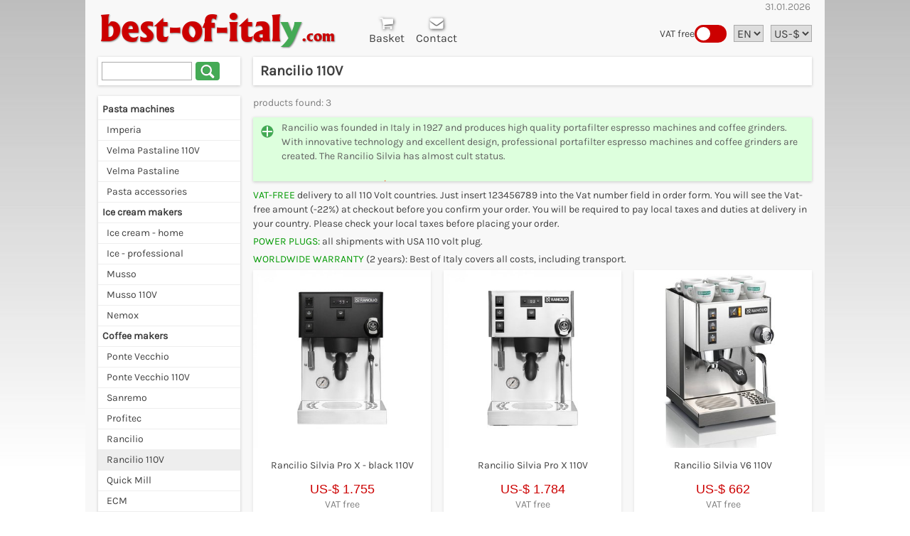

--- FILE ---
content_type: text/html; charset=ISO-8859-15
request_url: https://www.best-of-italy.com/en-usd/i/rancilio-110v-385.html
body_size: 4723
content:
<!DOCTYPE html>
<html lang="en">
<head>
<title>Rancilio 110V </title>
<base href="https://www.best-of-italy.com/">
<meta charset="ISO-8859-15">
<meta name="description" content="Rancilio was founded in Italy in 1927 and produces high quality portafilter espresso machines and coffee grinders. With innovative technology and excellent design, professional portafilter espresso" lang="en">
<meta name="keywords" content="Rancilio 110V" lang="en">
<meta name="robots" content="index,follow">
<link REL="canonical" href="https://www.best-of-italy.com/en-gbp/i/rancilio-110v-385.html">
<meta name="copyright" content="Walter Schramm">
<meta name="viewport" content="width=device-width,initial-scale=1.0,user-scalable=yes,minimal-ui">
<link rel="stylesheet" href="/img/i/italy8i.css" type="text/css">
<meta name="format-detection" content="telephone=yes">
<link rel="shortcut icon" href="/favicon.ico">
<link rel="apple-touch-icon" sizes="180x180" href="/apple-touch-icon.png">
<meta name="verify-v1" content="o1EyM0spaSh7gyeDe6I5ud2NBwMxWMNoiGkCa/VI6Ns=">
<script>
function changeStyle(selector, prop, val) {
	var elems = document.querySelectorAll(selector);
	Array.prototype.forEach.call( elems, function(elem) {
		elem.style[prop] = val;
	});
}
function getCookie(cname) {
	var name = cname + "=";
	var ca = document.cookie.split(';');
	for( var i = 0; i < ca.length; i++ ) {
		var c = ca[i];
		while( c.charAt(0) == ' ' )
			c = c.substring(1);
		if( c.indexOf(name) != -1 )
			return c.substring(name.length, c.length);
	}
	return "";
}
function setCookie(cname,val) {
	document.cookie = cname+"="+val+"; path=/; SameSite=Strict";	// kein expires setzen, damit das Cookie nur session-only ist
}
function getCountry() {
	// wird nicht mehr benoetigt
}
function showvat(show) {
  if( show == "0" ) {	// Preise ohne IVA anziegen
	setCookie("vatincluded",0);
	document.getElementById("showvat").checked = false;
	changeStyle('.price', 'display', 'none');
	changeStyle('.pricevatless', 'display', 'inline');
	changeStyle('.textvat', 'display', 'none');
	changeStyle('.textvatless', 'display', 'inline');
  } else {				// Preise inlusive IVA anzeigen
	setCookie("vatincluded",1);
	document.getElementById("showvat").checked = true;
	changeStyle('.price', 'display', 'inline');
	changeStyle('.pricevatless', 'display', 'none');
	changeStyle('.textvat', 'display', 'inline');
	changeStyle('.textvatless', 'display', 'none');
  }
}
function togglevat() {
  var checkBox = document.getElementById("showvat");
  if (checkBox.checked == true)
	showvat(1);
  else
	showvat(0);
}
</script>
<script async src="https://www.googletagmanager.com/gtag/js?id=UA-918804-2"></script>
<script>
  window.dataLayer = window.dataLayer || [];
  function gtag(){dataLayer.push(arguments);}
  gtag('js', new Date());
  gtag('config', 'UA-918804-2', {'anonymize_ip':true});
  gtag('config', 'AW-1071939241');
</script>
<style>.cb-slideshow li:nth-child(1) span {background-image:url(/img/i/intro_pisa.jpg);}
.cb-slideshow li:nth-child(2) span {background-image:url(/img/i/intro_icecream.jpg);-webkit-animation-delay:10s;animation-delay:10s;}
.cb-slideshow li:nth-child(3) span {background-image:url(/img/i/intro_coffee.jpg);-webkit-animation-delay:20s;animation-delay:20s;}
.cb-slideshow li span	{-webkit-animation:imageAnimation 30s linear 0s infinite;	animation:imageAnimation 30s linear 0s infinite;}
@-webkit-keyframes imageAnimation {	0% {opacity:0; -webkit-animation-timing-function:ease-in;}	6% {opacity:1; -webkit-animation-timing-function:ease-out;}	33% {opacity:1;}	39% {opacity:0;}	100% {opacity:0;}}
@keyframes imageAnimation {	0% {opacity:0; animation-timing-function:ease-in;}	6% {opacity:1;}	33% {opacity:1; animation-timing-function:ease-out;}	39% {opacity:0;}	100% {opacity:0;}}
</style>
<!--[if lt IE 10]><style>#intro1 ul {background:#fff url('/img/i/intro_pisa.jpg') no-repeat top center; background-size:cover;}</style><![endif]-->
</head>
<body>
<noscript><iframe src="https://www.googletagmanager.com/ns.html?id=GTM-K4L57ZW" height="0" width="0" style="display:none;visibility:hidden"></iframe></noscript>
<div id="container">
<!-- HEADER start -->
<div id="head">
	<div id="logo"><a href="/en-usd/"><span class="boilogo">best-of-ital<span class=ycolor>y</span><span class=com>.com</span></span></a></div>
	<div id="topbar">
	<ul>
		<li><a href="/cart.php?lang=en&curr=USD"><span class="icon trolley topicon" title="Basket"></span><span class="toptext">Basket</span></a></li>
		<li><a href="/en/contact.html"><span class="icon contact topicon" title="Contact"></span><span class="toptext">Contact</span></a></li>
	</ul>
	</div>
	<div id="dropdowns">
	  <!-- Currency selection -->
	  <div id="currselection">
		<form action="/" method=post><input type=hidden name="lang" value="en">
<input type=hidden name="mall" value="i">
<input type=hidden name="pid" value="">
<input type=hidden name="cid" value="385">
<select name="curr" onchange="this.form.submit()"><option value="EUR">Euro<option value="GBP">UK-£<option value="USD" selected>US-$<option value="SEK">SEK<option value="CHF">CHF</select>
</form>
	  </div>
	  <!-- Language selection -->
	  <div id="langselection">
		<form action="/" method=post><input type=hidden name="curr" value="USD">
<input type=hidden name="mall" value="i">
<input type=hidden name="pid" value="">
<input type=hidden name="cid" value="385">
<select name="lang" onchange="this.form.submit()"><option value="en" selected>EN<option value="de">DE<option value="fr">FR<option value="se">SE<option value="it">IT</select>
</form>
	  </div>
	  <!-- VAT display -->
	  <div id="vattoggle">
		<label class="toggler-wrapper">
			<input type="checkbox" id="showvat" onclick="togglevat()">
			<div class="toggler-slider">
			<div class="toggler-knob"></div>
			</div>
		</label>
		<div class="badge"><span class="textvat">VAT included</span><span class="textvatless">VAT free</span></div>
	  </div>
	</div>
	<div id="date">31.01.2026</div>
</div>
<!-- HEADER end -->

<!-- INTRO start -->
<!-- INTRO end -->
<div id="main">
<!-- MENU start -->
<div id="leftcol">
	

	<!-- Search-box -->
	<div class="newbox searchbox">
		<!-- <h3>Search</h3> -->
		<form action="/" method="GET">
			<input type=hidden name="lang" value="en">
			<input type=hidden name="mall" value="i">
			<input type=hidden name="curr" value="USD">
			<input type=hidden name="thumbsdisplay" value="1">
			<input type=text name=search size=16><button type=submit class=greenbutton><span class="icon lens"></span></button>
		</form>
	</div>
	

	<!-- Category Box start -->
	<div id="menucol" class="newbox">
		<a href="#" id="menu-icon" class="icon"></a>
		<!-- <h3>Category</h3> -->
			<ul>
				<li class="menux"><xa href="/en-usd/i/pasta-115.html" class="menupoint">Pasta machines</xa></li>
				<li class="menu"><a href="/en-usd/i/imperia-355.html" class="menupoint">Imperia</a></li>
				<li class="menu"><a href="/en-usd/i/velma-378.html" class="menupoint">Velma Pastaline 110V</a></li>
				<li class="menu"><a href="/en-usd/i/velma-356.html" class="menupoint">Velma Pastaline</a></li>
				<li class="menu"><a href="/en-usd/i/-388.html" class="menupoint">Pasta accessories</a></li>
				<li class="menux"><xa href="/en-usd/i/ice-cream-makers-eismaschinen-64.html" class="menupoint">Ice cream makers</xa></li>
				<li class="menu"><a href="/en-usd/i/ice-cream-makers-home-349.html" class="menupoint">Ice cream - home</a></li>
				<li class="menu"><a href="/en-usd/i/ice-cream-makers-prof-350.html" class="menupoint">Ice - professional</a></li>
				<li class="menu"><a href="/en-usd/i/musso-205.html" class="menupoint">Musso</a></li>
				<li class="menu"><a href="/en-usd/i/musso-110-volt-371.html" class="menupoint">Musso 110V</a></li>
				<li class="menu"><a href="/en-usd/i/nemox-206.html" class="menupoint">Nemox</a></li>
				<li class="menux"><xa href="/en-usd/i/coffee-makers-2.html" class="menupoint">Coffee makers</xa></li>
				<li class="menu"><a href="/en-usd/i/ponte-vecchio-346.html" class="menupoint">Ponte Vecchio</a></li>
				<li class="menu"><a href="/en-usd/i/ponte-vecchio-usa-358.html" class="menupoint">Ponte Vecchio 110V</a></li>
				<li class="menu"><a href="/en-usd/i/sanremo-386.html" class="menupoint">Sanremo</a></li>
				<li class="menu"><a href="/en-usd/i/profitec-382.html" class="menupoint">Profitec</a></li>
				<li class="menu"><a href="/en-usd/i/rancilio-coffee-machines-324.html" class="menupoint">Rancilio</a></li>
				<li class="menus"><a href="/en-usd/i/rancilio-110v-385.html" class="menupoint">Rancilio 110V</a></li>
				<li class="menu"><a href="/en-usd/i/quickmill-326.html" class="menupoint">Quick Mill</a></li>
				<li class="menu"><a href="/en-usd/i/-387.html" class="menupoint">ECM</a></li>
				<li class="menu"><a href="/en-usd/i/elektra-coffee-machines-58.html" class="menupoint">Elektra</a></li>
				<li class="menu"><a href="/en-usd/i/nuova-simonelli-coffee-machines-367.html" class="menupoint">Nuova Simonelli</a></li>
				<li class="menu"><a href="/en-usd/i/nuova-simonelli-coffee-machines-110v-389.html" class="menupoint">Nuova Simonelli 110V</a></li>
				<li class="menux"><xa href="/en-usd/i/coffee-grinders-325.html" class="menupoint">Coffee Grinders</xa></li>
				<li class="menu"><a href="/en-usd/i/nuova-simonelli-espresso-grinders-366.html" class="menupoint">Nuova Simonelli</a></li>
				<li class="menu"><a href="/en-usd/i/eureka-grinders-361.html" class="menupoint">Eureka grinders</a></li>
				<li class="menu"><a href="/en-usd/i/eureka-grinders-110v-384.html" class="menupoint">Eureka grinders 110V</a></li>
				<li class="menux"><xa href="/en-usd/i/coffee-1.html" class="menupoint">Coffee</xa></li>
			</ul>
	</div>


	<div class="trustbox">
		<!-- Payment-Logos -->
		<a href="/en/agb.html" class="payments" title="VISA Mastercard Paypal"></a><br>
		<div class=textbox></div>
		<!-- Seals -->
	</div>
	
<!--	<div></div> -->
	<br>

</div>
<!-- MENU end -->
<!-- CONTENT start -->
<div id="xmidcol">

	<h1>Rancilio 110V</h1>

	<div class="prodtexte">
		<span class=gray>products found: 3</span><br>
    	
    	<div class="promo collapsible">Rancilio was founded in Italy in 1927 and produces high quality portafilter espresso machines and coffee grinders. With innovative technology and excellent design, professional portafilter espresso machines and coffee grinders are created. The Rancilio Silvia has almost cult status.<div><br /></div><div><font color="#ff3300">NOT AVAILABLE IN USA/CANADA</font>&nbsp;</div><div><br /></div></div>
		<div class=gray><p><font color="#009900">VAT-FREE</font> delivery to all 110 Volt countries. Just insert 123456789 into the Vat number field in order form. You will see the Vat-free amount (-22%) at checkout before you confirm your order. You will be required to pay local taxes and duties at delivery in your country. Please check your local taxes before placing your order.</p>
<p><font color="#009900">POWER PLUGS:</font> all shipments with USA 110 volt plug.</p><p>

</p><p><font color="#009900">WORLDWIDE WARRANTY</font> (2
years): Best of Italy covers all costs, including transport.</p></div>
	</div>

	<!-- Page Navigation Arrows -->

	<div class="products">
	  <div class="smallprod">
		<div class="prodimage"><a href="/en-usd/i/rancilio-110v-385/rancilio-silvia-pro-x-black-110v-668289.html"><img src="/foto/coffee_machines/midi/rancilio-silvia-pro-x-black.jpg" title="Rancilio Silvia Pro X" alt="Rancilio Silvia Pro X rancilio-silvia-pro-x-black-110v" width=360 height=360></a></div>
		<div class="prodtitle"><h2><a href="/en-usd/i/rancilio-110v-385/rancilio-silvia-pro-x-black-110v-668289.html">Rancilio Silvia Pro X  -  black 110V</a><!-- <span class=gray>rancilio-silvia-pro-x-black-110v</span> --></h2></div>
		<div class="price"><span class=big>US-$&nbsp;2.141</span><br><span class=gray>VAT included</span></div>
		<div class="pricevatless"><span class=big>US-$&nbsp;1.755</span><br><span class=gray>VAT free</span></div>
		<!--  -->
		<!-- <span class=flag><img src="/img/green_ok.gif" width=13 height=13 title="In stock" valign=bottom>In stock</span> -->
		<!-- div class="mesg"></div -->
		<div class="offercoupon">&nbsp;</div>
	  </div>
	  <div class="smallprod">
		<div class="prodimage"><a href="/en-usd/i/rancilio-110v-385/rancilio-silvia-pro-x-110v-668288.html"><img src="/foto/coffee_machines/midi/rancilio-silvia-pro-x.jpg" title="Rancilio Silvia Pro X 110V" alt="Rancilio Silvia Pro X 110V rancilio-silvia-pro-x-110V" width=360 height=360></a></div>
		<div class="prodtitle"><h2><a href="/en-usd/i/rancilio-110v-385/rancilio-silvia-pro-x-110v-668288.html">Rancilio Silvia Pro X 110V</a><!-- <span class=gray>rancilio-silvia-pro-x-110V</span> --></h2></div>
		<div class="price"><span class=big>US-$&nbsp;2.176</span><br><span class=gray>VAT included</span></div>
		<div class="pricevatless"><span class=big>US-$&nbsp;1.784</span><br><span class=gray>VAT free</span></div>
		<!--  -->
		<!-- <span class=flag><img src="/img/green_ok.gif" width=13 height=13 title="In stock" valign=bottom>In stock</span> -->
		<!-- div class="mesg"></div -->
		<div class="offercoupon">&nbsp;</div>
	  </div>
	  <div class="smallprod">
		<div class="prodimage"><a href="/en-usd/i/rancilio-110v-385/silvia-110v-668095.html"><img src="/foto/coffee_machines/midi/rancilio-silvia-2009.jpg" title="Rancilio Silvia V6 110V" alt="Rancilio Silvia V6 110V silvia-110v" width=269 height=360></a></div>
		<div class="prodtitle"><h2><a href="/en-usd/i/rancilio-110v-385/silvia-110v-668095.html">Rancilio Silvia V6 110V</a><!-- <span class=gray>silvia-110v</span> --></h2></div>
		<div class="price"><span class=big>US-$&nbsp;807</span><br><span class=gray>VAT included</span></div>
		<div class="pricevatless"><span class=big>US-$&nbsp;662</span><br><span class=gray>VAT free</span></div>
		<!--  -->
		<!-- <span class=flag><img src="/img/green_ok.gif" width=13 height=13 title="Delivery time 3-6&nbsp;days" valign=bottom>Delivery time 3-6&nbsp;days</span> -->
		<!-- div class="mesg"></div -->
		<div class="offercoupon">&nbsp;</div>
	  </div>
	</div>

	<!-- Page Navigation Arrows -->

</div>
<script>
var coll = document.getElementsByClassName("collapsible");
var i;
for (i = 0; i < coll.length; i++) {
  coll[i].addEventListener("click", function() {
    this.classList.toggle("expanded");
  });
}
</script>
<!-- CONTENT end -->

</div>
<div class=nl></div>
<!-- FOOTER start -->
<div id="footer">
  <div class=foot>
	<!-- Seals -->
	<div class=textbox><a href="/en/safe.html">trust endorsed by</a><br>
	<a href="https://www.trustedshops.com/shop/certificate.php?shop_id=XD835716185D53132C01DD398ED1BD0F5"><img src="/img/trusted-shops.png" width=57 height=57 alt="Trusted Shops"></a></div>
  </div>
  <div class=foot>
    <div class=textbox>
	<a href="/en/info.html">Who we are<br>
		Company info</a><br>
	<a href="/en/agb.html">Terms &amp; Conditions</a><br>
	<a href="/en/privacy.html">Privacy &amp; Cookies</a><br>
	</div>
  </div>
  <p class=copyright>Copyright &copy; 1995-2026 Websel, <a href="https://www.webdirectory.it/" class="white" rel="nofollow">South Tyrol</a>, Italy<br>All rights reserved<br></p>
</div>
<!-- FOOTER end -->
</div>
<script>
var vatincluded = getCookie("vatincluded");
// var country = getCountry();
if( vatincluded === "" ) {
/*	const eucountries = ["ad","at","be","bg","cy","cz","de","dk","ee","es","fi","fr","gr","hu","ie","li","lt","lu","lv","mc","mt","nl","ro","pl","pt","se","si","sk","sm"];
	if( country == 'it' )
		vatincluded = 1;	// Italien
	else if( !eucountries.includes(country) )
		vatincluded = 0;	// ausserhalb der EU-Staaten 
	else
		vatincluded = 1;	// default ist Preise mit IVA
*/
	// 20.11.2024: Walter will default immer ohne IVA anzeigen
	vatincluded = 0;
}
showvat(vatincluded);
</script>
</body>
</html>



--- FILE ---
content_type: text/css
request_url: https://www.best-of-italy.com/img/i/italy8i.css
body_size: 6182
content:
/* (c) 2005-2021 Italy-Outlet */
html,body,td,p,li,form,input,select,option {font-size:14px; line-height:20px; font-family:Karla,Helvetica,Arial,sans-serif; color:#404040; margin:0; padding:0;}
@font-face {font-family:"Albertus Extra Bold"; src: url("/img/AlbertusExtraBold.woff") format("woff"); font-display:swap;}
@font-face {font-family:"Karla"; src:url("/img/Karla_static.woff2") format("woff2-variations"); font-display:swap;}
input,select,option {font-size:16px; line-height:18px; margin:5px;} 	/* iPhone zommt sonst unter 16px */
html,body {height:100%;}
body {background:#fff url('/img/i/bg_fade2.jpg') top repeat-x;}
img {border:0;}

#container {width:1040px; margin:0 auto; text-align:left; min-height:100%; background-color:#f8f8f8;}

/* Grob-Einteilung */
#head	{width:100%;	height:auto;	position:relative; display:inline-block;}
#intro	{width:100%;	float:left;		position:relative;}
#main	{width:100%;	float:left;}
#leftcol{width:200px;	float:left;		margin:0 0 0 18px;}
#midcol {width:518px;	float:left;		margin:0 0 0 18px;}
#xmidcol{width:786px;	float:left;		margin:0 0 0 18px;}
#footer	{width:100%;	float:left;		background-color:#44aa55;}

/* Titel in der Mitte */
.bigtitle,
h1	{margin:0 0 15px 0; line-height:40px; font-size:20px; text-align:left; padding-left:10px; background-color:#fff; box-shadow:0 1px 4px rgba(0,0,0,.2);}
/* Sub-Titel (Produkt-Liste) */
h2	{margin:0; line-height:14px; width:100%; font-size:14px; font-weight:normal; display:inline-block; vertical-align:middle; text-align:center;}
/* Titel in den seitl. Boxen */
h3	{margin:0; padding:0 0 0 5px; line-height:30px; font-size:14px; text-align:left; border-bottom:1px solid #800;}
/* Text-Ueberschriften */
h4	{margin:0; padding:10px 0; font-weight:normal; font-size:150%;}
h5	{margin:0; padding:0; font-size:100%; font-weight:normal;}
/* Titel im Intro */
.welcome	{margin-top:10px; padding:0; font-weight:normal; font-size:150%; height:30px;}
.prodtitle	{margin:0; padding:0 3px; height:48px; line-height:48px;}
.prodinfo	{padding:5px;}

p {margin:5px 0;}

/* Menue- und Sprach-Leisten oben */
#logo {margin:10px 0; float:left; height:60px;}
#date {position:absolute; top:0; right:20px; color:#888;}

.boilogo {padding:0 20px; font-family:"Albertus Extra Bold",Helvetica,Verdana; font-size:50px; font-weight:normal; color:#cc0000; text-shadow:1px 1px 2px #888; line-height:60px;}
.ycolor {color:#44aa55;}
.com {font-size:20px;}

#topbar {position:relative; margin:0; top:12px; left:20px; display:inline-block;}
/* #langbar {position:absolute; margin:0; top:30px; right:0; display:inline-block;} */
#topbar ul, #langbar ul {list-style-type:none; margin:0; padding:0;}
#topbar ul li, #langbar ul li {float:left; text-align:center;}
#topbar ul li a {display:block; padding:8px; font-size:16px; color:#800; text-decoration:none; float:none !important;}
/* #langbar ul li a {display:block; color:#fff; text-decoration:none; margin:8px 20px 8px 0} */
#topbar ul li a:hover, #langbar ul li a:hover {background-color:#cc0000; color:#ffffff;}

#dropdowns {position:absolute; top:30px; right:13px;}
#vattoggle, #currselection, #langselection {float:right;}
/* Aufmacher mit Bild und Customer-Service-Links */
#intro1 {width:100%;}
#services {margin:18px 0 0 18px; width:250px; float:left; display:table-cell; vertical-align:top;}
#welcomebox {position:absolute; top:50px; right:0; left:0; max-width:680px; overflow:hidden; margin:0 auto; padding:0 10px 5px 10px; background-color:white; background-color:rgba(255,255,255,0.6);}
#siteseal {padding:20px 0 0 0; width:200px; float:right;}
.welcome-text {font-size:18px; font-weight:bold;}

#vattoggle {width:150px; line-height:25px; display:inline-block; padding:5px;}
.toggler-wrapper {float:right; display:block; width:45px; height:25px; cursor:pointer; position:relative;}
.toggler-wrapper input[type="checkbox"] {display:none;}
.toggler-wrapper input[type="checkbox"]:checked+.toggler-slider {background-color:#44aa55;}
.toggler-wrapper .toggler-slider {background-color:#cc0000; position:absolute; border-radius:100px; top:0; left:0; width:100%; height:100%; transition: all 300ms ease;}
.toggler-wrapper .toggler-knob {position:absolute; transition: all 300ms ease;}
.toggler-wrapper input[type="checkbox"]:checked+.toggler-slider .toggler-knob {left: calc(100% - 19px - 3px);}
.toggler-wrapper .toggler-knob {width: calc(25px - 6px); height: calc(25px - 6px); border-radius:50%; left:3px; top:3px; background-color:#fff;}
#vattoggle .badge {float:right;}

/* after ist fuer ueberlagertes Bild wie Punkte oder Gradient mit Transparenz */
.cb-slideshow {position:relative; height:240px; max-height:33vw; margin:18px; padding:0; list-style:none; z-index:0;}
/* Animation laeuft n*10 Sekunden pro Span */
.cb-slideshow li span {width:100%; height:100%; position:absolute; top:0; left:0;
	background-size:cover; background-position:top center; background-repeat:no-repeat; opacity:0; z-index:0;
}
.no-cssanimations .cb-slideshow li span {opacity:1;}

/* seitliche Boxen */
.newbox {float:left; width:100%; padding:0; margin:0 0 15px 0; display:inline-block; background-color:#ffffff; box-shadow:0 1px 4px rgba(0,0,0,.2);}
.currselection {}
.searchbox {}
.textbox {padding:10px;}
/* Box mit Payment-Logos und Seals */
.trustbox {float:left; width:100%; color:#808080; font-size:11px; font-size:max(1em, 11px); text-align:center;}
#trustpilot	{margin:10px auto;}

/* Links allgemein */
a:link {text-decoration:none; color:#44aa55;}
a:visited {text-decoration:none;}
h2 a:link {color:#404040;}
a.greenbutton {color:#ffffff;}
/* Menuepunkte */
#menucol ul {list-style:none; margin:0; border:0; padding:5px 0 5px 0;}
#menucol ul li {border-bottom:1px solid #eee;}
#menucol ul li a {line-height:20px; font-size:14px; color:#404040; display:block; padding:4px 0 4px 12px; white-space:nowrap; overflow:hidden; text-overflow:ellipsis;}
#menucol ul li a:hover {background-color:#ddd;}
#menucol ul li.menux, #menucol ul li.menusx {padding-left:6px; line-height:28px; font-weight:bold;}
#menu-icon {position:absolute; display:none; width:25px; height:25px; border:0; margin:0; padding:0; background-position: 0 -50px;}
.menus, .menusx {background-color:#eeeeee;}

/* Produkt-Darstellung */
.products	{margin:0 0 0 -18px; display:inline-block; width:calc(100% + 18px);}
.searchprod,
.smallprod	{position:relative; width:250px; float:left; margin:0 0 18px 18px; background-color:#ffffff; box-shadow:0 2px 4px rgba(0,0,0,.1);}
.smallprod	{text-align:center;}
.specialprod	{position:relative; width:100%; float:left; margin:9px 0 9px 0; background-color:#ffffff;}
.searchprod:nth-child(2n+1){clear:left;}
#xmidcol .xxxsmallprod:nth-child(3n+1){clear:left;}
#midcol .xxxsmallprod:nth-child(2n+1){clear:left;}
.bigprod	{margin:15px 0;}
.bigprod p	{padding:5px 0;}
.bigprod li	{margin-left:20px;}
.prodimage	{height:250px; width:250px; margin:auto; xdisplay:table-cell; text-align:center; vertical-align:middle; position:relative;}
.specialprodimage	{height:64px; width:64px; width:calc(30% - 5px); line-height:64px; margin:10px 5px; float:left; text-align:center;}
.searchimage img,
.prodimage img	{position:absolute; top:0; bottom:0; left:0; right:0; max-width:100%; max-height:100%; width:auto; height:auto; vertical-align:middle; margin:auto;}
.foto {float:left; width:50%; margin:0 10px 10px 0; text-align:center; color:#808080; background-color:#ffffff; box-shadow:0 1px 4px rgba(0,0,0,.4);}
.foto img {max-width:100%; height:auto}
.flag	{}
.message	{}
.mesg {font-size:11px;  font-size:max(1em, 11px);}
.relatedprods {width:90%; margin:15px 10px; padding:0; background-color:#ffffff; box-shadow:0 2px 4px rgba(0,0,0,.2);}
.nl {clear:both;}
.hidden {display:none;}

/* Suchergebnisse */
#categorysearchtitle {background-color:#666666; color:#ffffff; font-weight:bold; padding:3px; margin:0; padding-left:12px;}
#categorysearch {border:1px solid #cccccc; margin:0; padding:9px; background-color:#ffffff;}
#searchtotal {margin:0;}
.searchprod	{width:384px;}
.searchimage{position:absolute; top:48px; right:0; height:64px; width:64px; line-height:64px; margin:0 0 0 10px; text-align:center;}
.pager {text-align:center; clear:left;}

/* Infobox grau */
#grayboxtitle {background-color:#666666; color:#ffffff; font-weight:bold; padding:3px; margin:0; padding-left:12px;}
.graybox {width:90%; margin:18px auto; padding:10px; color:#ffffff; background-color:#999999; border-radius:10px;}

/* Infobox oben */
.lgraybox {width:90%; margin:18px auto; padding:10px; color:#404040; background-color:#d0d0d0; border-radius:10px; text-align:center}
/* Infoboxen unten */
.redbox {width:90%; margin:18px auto; padding:10px; color:#ffffff; background-color:#777777; border-radius:10px;}
/* Loginbox */
.bluebox {width:40%; min-width:270px; margin:18px auto; padding:10px; background-color:#cccccc; border-radius:10px;}

/* prices in Euro and Pfund */
.price, .pricevatless	{color:#000000; font-size:10px;  font-size:max(1em, 10px); text-align:center;}
.pricevatless	{display:none;}
.big	{color:#cc0000; font-size:18px; font-family:"Helvetica Narrow", Charcoal, sans-serif;}
.bigp	{color:#ff0080; font-size:16px; font-weight:bold;}
.bigprod .price .big, .bigprod .pricevatless .big {font-size:20px; line-height:24px;}
.sconto	{font-weight:bold;}
strike	{text-decoration:line-through; color:#808080;}

/* Text-Bloecke */
.text	{margin:10px auto; padding:2px 0; border:0; width:90%;}

.titolo {color:#404040; padding-left:15px; font-size:11px;  font-size:max(1em, 11px); font-weight:bold;}
.lgray	{color:#c0c0c0; font-size:11px;  font-size:max(1em, 11px);}
.gray {color:#808080;}	/* related-titel*/
.flag {color:#808080; font-size:11px;  font-size:max(1em, 11px);}
.red {color:#cc0000;}
.small {font-size:9px;  font-size:max(1em, 9px);}
.xgraybox {color:#ffffff; background-color:#808080; font-size:14px; font-weight:bold;}
.promo {float:left; color:#606060; margin:10px 0; padding:5px 5px 5px 10px; background-color:#dfd; box-shadow:0 1px 4px rgba(0,0,0,.2);}
.minipromo {color:#cc0000;}
.description {float:left; width:100%;}

.collapsible {cursor:pointer; padding-left:40px; height:80px; xdisplay:-webkit-box; x-webkit-line-clamp:2; x-webkit-box-orient: vertical; overflow:hidden;
	background: #dfd no-repeat left 10px top 10px url('/img/open.png');}
.expanded {height: auto; -webkit-line-clamp: 100;
	background: #dfd no-repeat left 10px top 10px url('/img/close.png');}
.collapsible:hover {background-color:#bfb;}

/* Banner */
.banner {position:relative; width:514px; display:inline-block; margin:9px 0; color:#fff; background-color:#a02020; border:2px dotted white;
 background-image:-webkit-linear-gradient(top, #a02020, #ff0000);
 background-image:-moz-linear-gradient(top, #a02020, #ff0000);
 background-image:-ms-linear-gradient(top, #a02020, #ff0000);
 background-image:-o-linear-gradient(top, #a02020, #ff0000);
}
.coupon_tag {position:relative; float:left; font-size:50px; line-height:60px; left:10px; text-shadow:2px 2px 4px #000;
 -webkit-transform:rotate(-8deg);
 -moz-transform:rotate(-8deg);
 -ms-transform:rotate(-8deg);
 -o-transform:rotate(-8deg);
}
.coupon_price {font-size:20px; line-height:24px; margin:0 10px;}
.coupon_name {position:absolute; font-size:30px; line-height:36px; top:10px; right:10px;}
.coupon_big {font-size:20px; line-height:24px; top:5px; left:0; right:0; text-align:center; margin:0 10px;}
.coupon_small {position:absolute; font-size:12px; font-size:max(1em, 12px); line-height:15px; bottom:5px; left:0; right:0; text-align:center;}
.bigprod .banner {width:auto; margin:0; text-align:center;}
.bigprod .coupon_big {font-size:16px;}
.bigprod .coupon_price .big {font-size:24px; color:#fff;}
.offercoupon {line-height:20px; padding-bottom:20px;}
.smallprod .offercoupon {text-align:center; line-height:14px; padding:20px 0;}

.cart	{padding:0; margin:0 auto; border:1px solid #cccccc; width:90%; background-color:#ffffff;}
.cart td {padding:4px;}

.partnersection {width:95%; margin:18px auto; border:1px solid #aaaaaa; border-radius:10px; background-color:#ffffff;}

fieldset {padding:5px; border:1px solid #ccc; display:inline-block; margin-bottom:10px;}
legend {padding:2px; border:0; margin-left:10px; background-color: #cfc;}

/* Formulare */
input {height:24px; border:1px solid #aaa; padding-left:5px;}
select {height:24px; border:1px solid #aaa; width:200px;}
#currselection select, #langselection select {width:auto;}
input[type=checkbox] {height:22px; width:22px; vertical-align:middle;}
input[type="text"], input[type="password"] {width:200px;}
input[type=submit] {cursor:pointer; margin:10px 5px; padding:0 5px; font-size:12px; font-size:max(1em, 12px); color:#ffffff; background-color:#44aa55; border:0; border-radius:4px;}
.searchbox input[type="text"] {width:120px; xmargin:5px;}
.currselection select {margin:10px 0 10px 10px;}
/* Adress-Eingabe */
.addressbox {margin:auto; padding:5px; width:90%; max-width:500px; overflow:hidden; box-shadow:0 1px 4px rgba(0,0,0,.2); background-color:#ffffff;}
/* zusammengehoerige Felder eventuell in selber Zeile */
.addressbox>div {overflow:hidden;}
/* Inhalte moeglichst in einer Zeile */
.addressbox>div>div {display:inline-block;}
.desc {float:left; min-width:140px; margin-top:10px;}
.privacy {font-size:12px; font-size:max(1em, 12px);}
.note {font-size:12px; font-size:max(1em, 12px); color:#888}
.err {font-weight:bold; color:#f00;}
.value {float:left;}
input[type="prov"] {width:120px;}
input[type="plz"] {width:60px;}
input[type="cc"] {width:160px;}
input[type="cvc"] {width:60px;}
input[type="number"] {width:50px;}
.graybg {background-color:#e6e6e6}

/* Bezahl-Seite */
.num {width:60px;}
.numselect {width:auto; margin-right:0;}
.payselection {margin:0 auto; border:0; width:fit-content; text-align:left;}
.paymethod {display:inline-block; width:100%; max-width:400px; padding:5px; box-sizing:border-box; font-size:16px;}
.paymethod img {padding:5px 10px; max-width:100px; vertical-align:middle;}
.pm {padding:5px;}
.checkedpm {border:1px solid black; padding:5px; background-color:#ffc;}
.creditcard {display:inline-block;}
/* CC-Eingabe-Toggle */
#showccinput:not(:checked) ~ #ccinput {display:none;}
#showccinput:checked ~ #ccinput {display:block;}
#ccinput {display:none; font-size:12px; font-size:max(1em, 12px);}

/* Button */
input.greenbutton,
.continuebutton,
a.continuebutton,
.greenbutton {cursor:pointer; height:26px; margin:7px 10px 7px 0; padding:0 5px; text-decoration:none; display:inline-block; line-height:24px; font-size:16px; color:#ffffff; background-color:#44aa55; border:0; border-radius:4px;}
.greenbutton:active {box-shadow:0 1px 4px 3px #226633 inset;}
input.bigbutton {height:32px; line-height:30px; font-size:12px; font-size:max(1em, 12px); min-width:100px;}
/* Weiter-im-Shopcart unten */
.continuebutton {width:100px; text-align:center; background-color:#66bb66;}
.disabled {cursor:not-allowed; pointer-events:none; background-color:#aaa !important;}

/* Symbole, Fahnen */
.icon, .payments, a.lang {margin:0; padding:0; display:inline-block; vertical-align:bottom; background:url('/img/symbols.png') no-repeat;}
.icon {position:relative; width:20px; height:20px;}
.payments {width:180px; height:32px; margin:10px; background-position: 0px -125px;}
a.lang {width:30px; height:18px; margin-right:20px;}
a.lang:hover {box-shadow:0 1px 4px 3px rgba(255,255,255,.5);}
a.de {left:0px; background-position: 0 -160px;}
a.en {left:40px; background-position: -40px -160px;}
a.it {left:80px; background-position: -80px -160px;}
a.fr {left:120px; background-position: -120px -160px;}
a.se {left:160px; background-position: -160px -160px;}
.tel {background-position: 0 -25px; margin:10px 10px 10px 0; float:left;}
.bluetel {background-position: -125px -51px; margin:10px 10px 10px 0; float:left; width:30px; height:30px;}
.client {background-position: -125px 0; padding-right:4px;}
.parcel {background-position: -75px 0; padding-right:4px;}
.about {background-position: -50px -50px; padding-right:4px;}
.mail {background-position: -50px -25px; padding-right:4px;}
.lens {background-position: -25px 0; margin:2px;}
.trolley {background-position: -50px 0; margin:2px;}
.folder {background-position: -25px -50px; margin:2px;}
.inverted {filter:invert(100%); -webkit-filter:invert(100%);}
.home {background-position: 0 0; margin:2px;}
.login {background-position: -125px 0; margin:2px;}
.info {background-position: -50px -50px; margin:2px;}
.contact {background-position: -50px -25px; margin:2px;}
.toptext {display:block; color:#404040}
.topicon {display:inline-block;
	-webkit-filter:drop-shadow(1px 1px 2px #444);	/* Funktioniert nur bei Chrome und Safari ab 6.0 */
	filter:drop-shadow(1px 1px 2px #444);
	-ms-filter:"progid:DXImageTransform.Microsoft.Dropshadow(OffX=1, OffY=1, Color='#444')";
}
.foot {float:left; margin:0 0 0 20px; color:#ffffff; line-height:18px; font-size:12px; font-size:max(1em, 12px); width:calc(33% - 20px); text-align:center;}
.foot a {color:#222222;}
.foot a:hover {color:#ffffff;}
.copyright {clear:both; margin:0; padding:5px 0; text-align:center; width:100%; background-color:#cc0000; color:#ffffff;}
.white {color:#ffffff;}

/* ribbon oben links */
/* hidden, damit Ueberhang abgeschnitten wird; absolute, damit ribbon uebers Fenster ragen kann top+=34 wegen Titel */
.ribbon-box {position:absolute; width:70px; height:70px; top:-3px; left:-3px; overflow:hidden;}
.ribbon {
 font:bold 18px Sans-Serif;
 text-align:center;
 -webkit-transform:rotate(-45deg);
 -moz-transform:rotate(-45deg);
 -ms-transform:rotate(-45deg);
 -o-transform:rotate(-45deg);
 position:relative;
 width:100px;
 padding:1px 0;	/* height = font-size+ 2*padding */
 left:-24px;	/* -width*0.14645 - hoehe*0.35355 - 3 */
 top:14px;		/* width*0.35355 - hoehe*0.85355 - 2 */
}
.r_green {
 color:#ffffff; text-shadow:rgba(0,0,0,0.5) 0px 1px 1px;
 background-color:#88dd55;
 background-image:-webkit-linear-gradient(top, #88dd55, #44aa55);
 background-image:-moz-linear-gradient(top, #88dd55, #44aa55);
 background-image:-ms-linear-gradient(top, #88dd55, #44aa55);
 background-image:-o-linear-gradient(top, #88dd55, #44aa55);
}
.r_green:before, .r_green:after {position:absolute; content: ""; bottom:-3px; border-top:3px solid #6e8900; border-left:3px solid transparent; border-right:3px solid transparent;}
.ribbon:before {left:0;}
.ribbon:after {right:0;}
/* ribbon oben rechts */
.ribbon_right-box {position:absolute; width:70px; height:70px; top:-3px; right:-3px; overflow:hidden;}
.ribbon_right {
 font:bold 18px Sans-Serif;
 text-align:center;
 -webkit-transform:rotate(45deg);
 -moz-transform:rotate(45deg);
 -ms-transform:rotate(45deg);
 -o-transform:rotate(45deg);
 position:relative;
 width:100px;
 padding:1px 0;	/* height = font-size+ 2*padding */
 top:14px;
}
.r_red {
 color:#ffffff; text-shadow:rgba(0,0,0,0.5) 0px 1px 1px;
 background-color:#a02020;
 background-image:-webkit-linear-gradient(top, #a02020, #ff0000);
 background-image:-moz-linear-gradient(top, #a02020, #ff0000);
 background-image: ms-linear-gradient(top, #a02020, #ff0000);
 background-image:-o-linear-gradient(top, #a02020, #ff0000);
}
.r_red:before, .r_red:after {position:absolute; content: ""; bottom:-3px; border-top:3px solid #6e8900; border-left:3px solid transparent; border-right:3px solid transparent;}
.ribbon_right:before {left:0;}
.ribbon_right:after {right:0;}
.ribbon_right .big {color:#ffffff; font-size:22px; font-weight:normal;}
.ribbon_right .small {font-size:11px; font-size:max(1em, 11px);}

@media print {
	#intro, #leftcol, #midcol, #xmidcol, #rightcol	{background-color:#ffffff;}
}
/* 1040 + Scrollbar(16) = 1056 */
@media only screen and (max-width:1056px)	{
	#container, #head, #intro, #footer {width:100%;}
	.boilogo {padding:0 5px;}
	#leftcol {margin-left:0;}
	.cb-slideshow {margin:0 0 15px 0}
}
/* bis 1024 geht iPad landscape */
@media only screen and (max-width:1023px)	{
	#xxlogo {margin:5px 10px;}
	#topbar ul li a {padding:8px 3px;}
	.toptext {display:none;}
	.topicon {display:block; margin:2px 8px;}
	#date {right:10px;}
	#dropdowns {right:7px;}
	a.lang {margin-right:10px;}
	#trustpilot {display:none;}
	#xmidcol, #midcol {float:none; width:auto; margin-left:220px; margin-right:10px;}	/* midcol wie xmidcol */
	#xmidcol .smallprod:nth-child(3n+1){clear:none;}
	#xmidcol .smallprod:nth-child(2n+1){clear:left;}
	.smallprod {width:45%; width:calc(50% - 18px);}
	.searchprod {width:45%; width:calc(50% - 19px);}
	.prodimage {width:calc(50vw - 100px - 36px); height:calc(50vw - 100px - 36px)};
	.xx_bigprod table {width:100%; overflow-y:auto; margin:0;}
	.specials {display:none;}
}
/* ab hier menucol ausblenden und durch Sandwich-Icon ersetzen ... */
/* unter 480 nur mehr eine Kolonne mit Produkten ... */
@media only screen and (max-width:740px)	{
	body{font-size:max(1em, 14px);}
	#date {display:none;}
	#topbar {top:0px;}
	#dropdowns {top:40px; margin-bottom:10px;}
	#services {margin-top:10px;}
	#welcomebox {font-size:75%; margin:0 10px;}
	#leftcol {width:99%; width:calc(100% - 4px);}
	.currselection, .searchbox {background-color:transparent;}
	h1	{margin:0 10px; line-height:30px; font-size:16px;}
	#midcol, #xmidcol {margin-left:0; float:left; width:100%}
	.bigprod {margin:12px}
	.prodtexte {margin:12px}
	.foot {float:left; margin-left:10px; color:#ffffff; width:calc(50% - 10px);}
/*	.currselection,	*/
	.searchbox {width:auto; margin:0; box-shadow:none; float:right;}
/*	.currselection input[type=submit] {display:none;}	*/
	#menucol {position:absolute; width:auto; margin: 7px 0; z-index:1;}
	#menucol h3 {padding:0 10px 0 30px;}
	#menucol ul {display:none; top:24px; position:relative;}
	#menucol ul li a {line-height:30px;}
	@-webkit-keyframes fadeIn {from {opacity:0;} to {opacity:1;}}
	@keyframes fadeIn {from {opacity:0;} to {opacity:1;}}
	#menucol:hover > ul {display:block; width:250px;}
	#menucol:hover {box-shadow:0 1px 4px rgba(0,0,0,1); -webkit-animation:fadeIn 1s; animation:fadeIn 1s;}
	#menu-icon {display:inline-block; margin:5px 12px; width:21px; height:21px; background-color:#44aa55; border:2px solid #44aa55;}
	.searchbox h3 {display:none;}
	.trustbox {display:none;}
	.products {width:100%; margin:0 -9px;}
	.prodimage {width:calc(50vw - 36px); height:calc(50vw - 36px)};
}
@media only screen and (max-width:640px)	{
	#topbar {position:absolute; top:10px; left:auto; right:10px;}
	#dropdowns {position:relative; top:0; right:3px; width:100%; height:32px; display:inline-table;}
}
@media only screen and (max-width:540px)	{
	.boilogo {font-size:9vw;}
	#xxlogo {max-width:50%}
	#logo img {max-width:100%; height:auto;}
	#intro1 {display:none;}
	#services {float:none; width:auto; margin:2px;}
	h1	{font-size:16px;}
	.foto {float:none; width:100%; margin:0 0 20px 0; font-size:0; line-height:0; background-color:#ffffff; box-shadow:0 1px 4px rgba(0,0,0,.4);}
	.smallprod {text-align:center;}
	.prodimage {width:calc(50vw - 36px); height:calc(50vw - 36px);}
	.searchprod {width:95%; width:calc(100% - 19px);}
	.banner {width:calc(100% - 10px);}
	.addressbox, .cart {width:auto; margin:auto;}
	.coupon_name {position:relative; float:right; top:0;}
	.coupon_small {position:relative; float:right; width:100%;}
	.big	{font-size:16px;}
}
@media only screen and (max-width:460px)	{
	.home.topicon, .lens.topicon, .info.topicon {display:none;}
	h2 {font-size:12px; font-size:max(1em, 12px);}
	.imgcol {display:none;}
	.mengetit {display:none;}
	.offercoupon {height:28px;}
}
@media only screen and (max-width:380px)	{
	.desc {float:none; margin-bottom:-4px;}
}
